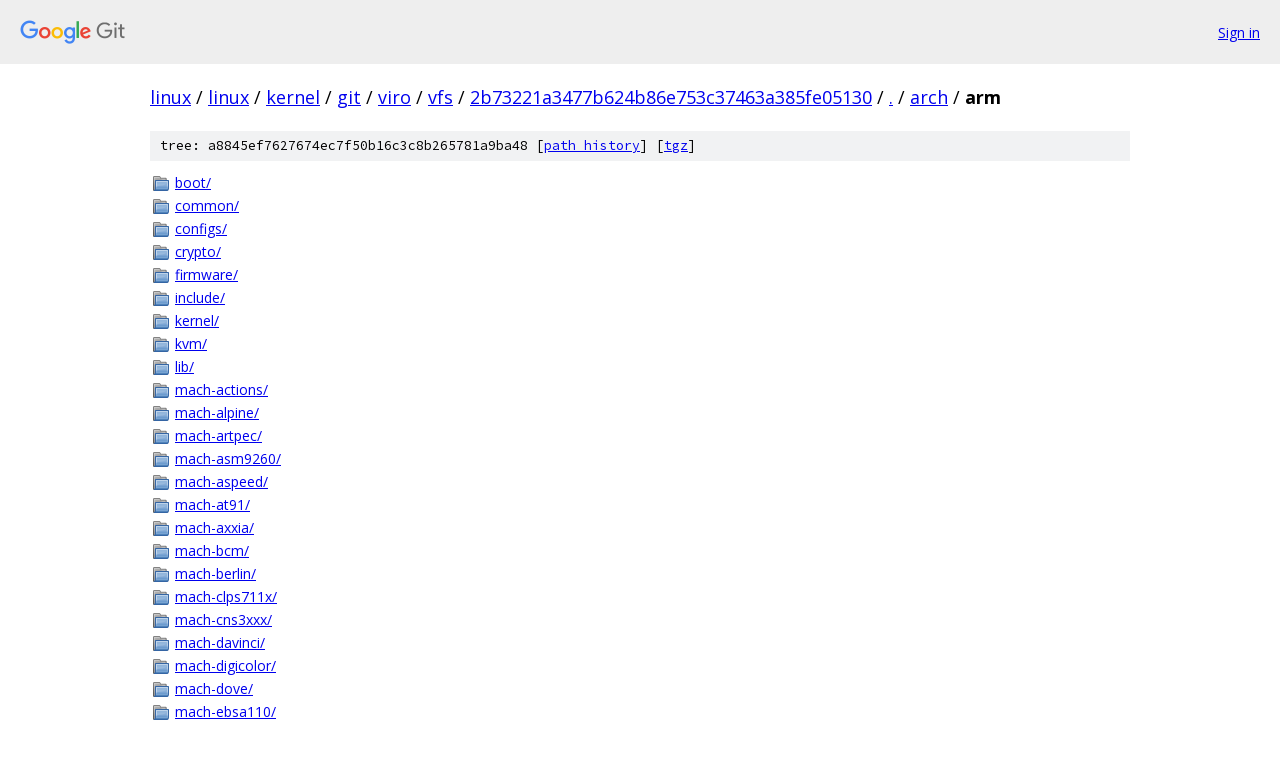

--- FILE ---
content_type: text/html; charset=utf-8
request_url: https://linux.googlesource.com/linux/kernel/git/viro/vfs/+/2b73221a3477b624b86e753c37463a385fe05130/arch/arm?autodive=0%2F%2F/
body_size: 2174
content:
<!DOCTYPE html><html lang="en"><head><meta charset="utf-8"><meta name="viewport" content="width=device-width, initial-scale=1"><title>arch/arm - linux/kernel/git/viro/vfs - Git at Google</title><link rel="stylesheet" type="text/css" href="/+static/base.css"><!-- default customHeadTagPart --></head><body class="Site"><header class="Site-header"><div class="Header"><a class="Header-image" href="/"><img src="//www.gstatic.com/images/branding/lockups/2x/lockup_git_color_108x24dp.png" width="108" height="24" alt="Google Git"></a><div class="Header-menu"> <a class="Header-menuItem" href="https://accounts.google.com/AccountChooser?faa=1&amp;continue=https://linux.googlesource.com/login/linux/kernel/git/viro/vfs/%2B/2b73221a3477b624b86e753c37463a385fe05130/arch/arm?autodive%3D0%252F%252F%252F">Sign in</a> </div></div></header><div class="Site-content"><div class="Container "><div class="Breadcrumbs"><a class="Breadcrumbs-crumb" href="/?format=HTML">linux</a> / <a class="Breadcrumbs-crumb" href="/linux/">linux</a> / <a class="Breadcrumbs-crumb" href="/linux/kernel/">kernel</a> / <a class="Breadcrumbs-crumb" href="/linux/kernel/git/">git</a> / <a class="Breadcrumbs-crumb" href="/linux/kernel/git/viro/">viro</a> / <a class="Breadcrumbs-crumb" href="/linux/kernel/git/viro/vfs/">vfs</a> / <a class="Breadcrumbs-crumb" href="/linux/kernel/git/viro/vfs/+/2b73221a3477b624b86e753c37463a385fe05130">2b73221a3477b624b86e753c37463a385fe05130</a> / <a class="Breadcrumbs-crumb" href="/linux/kernel/git/viro/vfs/+/2b73221a3477b624b86e753c37463a385fe05130/?autodive=0%2F%2F%2F">.</a> / <a class="Breadcrumbs-crumb" href="/linux/kernel/git/viro/vfs/+/2b73221a3477b624b86e753c37463a385fe05130/arch?autodive=0%2F%2F%2F">arch</a> / <span class="Breadcrumbs-crumb">arm</span></div><div class="TreeDetail"><div class="u-sha1 u-monospace TreeDetail-sha1">tree: a8845ef7627674ec7f50b16c3c8b265781a9ba48 [<a href="/linux/kernel/git/viro/vfs/+log/2b73221a3477b624b86e753c37463a385fe05130/arch/arm">path history</a>] <span>[<a href="/linux/kernel/git/viro/vfs/+archive/2b73221a3477b624b86e753c37463a385fe05130/arch/arm.tar.gz">tgz</a>]</span></div><ol class="FileList"><li class="FileList-item FileList-item--gitTree" title="Tree - boot/"><a class="FileList-itemLink" href="/linux/kernel/git/viro/vfs/+/2b73221a3477b624b86e753c37463a385fe05130/arch/arm/boot?autodive=0%2F%2F%2F/">boot/</a></li><li class="FileList-item FileList-item--gitTree" title="Tree - common/"><a class="FileList-itemLink" href="/linux/kernel/git/viro/vfs/+/2b73221a3477b624b86e753c37463a385fe05130/arch/arm/common?autodive=0%2F%2F%2F/">common/</a></li><li class="FileList-item FileList-item--gitTree" title="Tree - configs/"><a class="FileList-itemLink" href="/linux/kernel/git/viro/vfs/+/2b73221a3477b624b86e753c37463a385fe05130/arch/arm/configs?autodive=0%2F%2F%2F/">configs/</a></li><li class="FileList-item FileList-item--gitTree" title="Tree - crypto/"><a class="FileList-itemLink" href="/linux/kernel/git/viro/vfs/+/2b73221a3477b624b86e753c37463a385fe05130/arch/arm/crypto?autodive=0%2F%2F%2F/">crypto/</a></li><li class="FileList-item FileList-item--gitTree" title="Tree - firmware/"><a class="FileList-itemLink" href="/linux/kernel/git/viro/vfs/+/2b73221a3477b624b86e753c37463a385fe05130/arch/arm/firmware?autodive=0%2F%2F%2F/">firmware/</a></li><li class="FileList-item FileList-item--gitTree" title="Tree - include/"><a class="FileList-itemLink" href="/linux/kernel/git/viro/vfs/+/2b73221a3477b624b86e753c37463a385fe05130/arch/arm/include?autodive=0%2F%2F%2F/">include/</a></li><li class="FileList-item FileList-item--gitTree" title="Tree - kernel/"><a class="FileList-itemLink" href="/linux/kernel/git/viro/vfs/+/2b73221a3477b624b86e753c37463a385fe05130/arch/arm/kernel?autodive=0%2F%2F%2F/">kernel/</a></li><li class="FileList-item FileList-item--gitTree" title="Tree - kvm/"><a class="FileList-itemLink" href="/linux/kernel/git/viro/vfs/+/2b73221a3477b624b86e753c37463a385fe05130/arch/arm/kvm?autodive=0%2F%2F%2F/">kvm/</a></li><li class="FileList-item FileList-item--gitTree" title="Tree - lib/"><a class="FileList-itemLink" href="/linux/kernel/git/viro/vfs/+/2b73221a3477b624b86e753c37463a385fe05130/arch/arm/lib?autodive=0%2F%2F%2F/">lib/</a></li><li class="FileList-item FileList-item--gitTree" title="Tree - mach-actions/"><a class="FileList-itemLink" href="/linux/kernel/git/viro/vfs/+/2b73221a3477b624b86e753c37463a385fe05130/arch/arm/mach-actions?autodive=0%2F%2F%2F/">mach-actions/</a></li><li class="FileList-item FileList-item--gitTree" title="Tree - mach-alpine/"><a class="FileList-itemLink" href="/linux/kernel/git/viro/vfs/+/2b73221a3477b624b86e753c37463a385fe05130/arch/arm/mach-alpine?autodive=0%2F%2F%2F/">mach-alpine/</a></li><li class="FileList-item FileList-item--gitTree" title="Tree - mach-artpec/"><a class="FileList-itemLink" href="/linux/kernel/git/viro/vfs/+/2b73221a3477b624b86e753c37463a385fe05130/arch/arm/mach-artpec?autodive=0%2F%2F%2F/">mach-artpec/</a></li><li class="FileList-item FileList-item--gitTree" title="Tree - mach-asm9260/"><a class="FileList-itemLink" href="/linux/kernel/git/viro/vfs/+/2b73221a3477b624b86e753c37463a385fe05130/arch/arm/mach-asm9260?autodive=0%2F%2F%2F/">mach-asm9260/</a></li><li class="FileList-item FileList-item--gitTree" title="Tree - mach-aspeed/"><a class="FileList-itemLink" href="/linux/kernel/git/viro/vfs/+/2b73221a3477b624b86e753c37463a385fe05130/arch/arm/mach-aspeed?autodive=0%2F%2F%2F/">mach-aspeed/</a></li><li class="FileList-item FileList-item--gitTree" title="Tree - mach-at91/"><a class="FileList-itemLink" href="/linux/kernel/git/viro/vfs/+/2b73221a3477b624b86e753c37463a385fe05130/arch/arm/mach-at91?autodive=0%2F%2F%2F/">mach-at91/</a></li><li class="FileList-item FileList-item--gitTree" title="Tree - mach-axxia/"><a class="FileList-itemLink" href="/linux/kernel/git/viro/vfs/+/2b73221a3477b624b86e753c37463a385fe05130/arch/arm/mach-axxia?autodive=0%2F%2F%2F/">mach-axxia/</a></li><li class="FileList-item FileList-item--gitTree" title="Tree - mach-bcm/"><a class="FileList-itemLink" href="/linux/kernel/git/viro/vfs/+/2b73221a3477b624b86e753c37463a385fe05130/arch/arm/mach-bcm?autodive=0%2F%2F%2F/">mach-bcm/</a></li><li class="FileList-item FileList-item--gitTree" title="Tree - mach-berlin/"><a class="FileList-itemLink" href="/linux/kernel/git/viro/vfs/+/2b73221a3477b624b86e753c37463a385fe05130/arch/arm/mach-berlin?autodive=0%2F%2F%2F/">mach-berlin/</a></li><li class="FileList-item FileList-item--gitTree" title="Tree - mach-clps711x/"><a class="FileList-itemLink" href="/linux/kernel/git/viro/vfs/+/2b73221a3477b624b86e753c37463a385fe05130/arch/arm/mach-clps711x?autodive=0%2F%2F%2F/">mach-clps711x/</a></li><li class="FileList-item FileList-item--gitTree" title="Tree - mach-cns3xxx/"><a class="FileList-itemLink" href="/linux/kernel/git/viro/vfs/+/2b73221a3477b624b86e753c37463a385fe05130/arch/arm/mach-cns3xxx?autodive=0%2F%2F%2F/">mach-cns3xxx/</a></li><li class="FileList-item FileList-item--gitTree" title="Tree - mach-davinci/"><a class="FileList-itemLink" href="/linux/kernel/git/viro/vfs/+/2b73221a3477b624b86e753c37463a385fe05130/arch/arm/mach-davinci?autodive=0%2F%2F%2F/">mach-davinci/</a></li><li class="FileList-item FileList-item--gitTree" title="Tree - mach-digicolor/"><a class="FileList-itemLink" href="/linux/kernel/git/viro/vfs/+/2b73221a3477b624b86e753c37463a385fe05130/arch/arm/mach-digicolor?autodive=0%2F%2F%2F/">mach-digicolor/</a></li><li class="FileList-item FileList-item--gitTree" title="Tree - mach-dove/"><a class="FileList-itemLink" href="/linux/kernel/git/viro/vfs/+/2b73221a3477b624b86e753c37463a385fe05130/arch/arm/mach-dove?autodive=0%2F%2F%2F/">mach-dove/</a></li><li class="FileList-item FileList-item--gitTree" title="Tree - mach-ebsa110/"><a class="FileList-itemLink" href="/linux/kernel/git/viro/vfs/+/2b73221a3477b624b86e753c37463a385fe05130/arch/arm/mach-ebsa110?autodive=0%2F%2F%2F/">mach-ebsa110/</a></li><li class="FileList-item FileList-item--gitTree" title="Tree - mach-efm32/"><a class="FileList-itemLink" href="/linux/kernel/git/viro/vfs/+/2b73221a3477b624b86e753c37463a385fe05130/arch/arm/mach-efm32?autodive=0%2F%2F%2F/">mach-efm32/</a></li><li class="FileList-item FileList-item--gitTree" title="Tree - mach-ep93xx/"><a class="FileList-itemLink" href="/linux/kernel/git/viro/vfs/+/2b73221a3477b624b86e753c37463a385fe05130/arch/arm/mach-ep93xx?autodive=0%2F%2F%2F/">mach-ep93xx/</a></li><li class="FileList-item FileList-item--gitTree" title="Tree - mach-exynos/"><a class="FileList-itemLink" href="/linux/kernel/git/viro/vfs/+/2b73221a3477b624b86e753c37463a385fe05130/arch/arm/mach-exynos?autodive=0%2F%2F%2F/">mach-exynos/</a></li><li class="FileList-item FileList-item--gitTree" title="Tree - mach-footbridge/"><a class="FileList-itemLink" href="/linux/kernel/git/viro/vfs/+/2b73221a3477b624b86e753c37463a385fe05130/arch/arm/mach-footbridge?autodive=0%2F%2F%2F/">mach-footbridge/</a></li><li class="FileList-item FileList-item--gitTree" title="Tree - mach-gemini/"><a class="FileList-itemLink" href="/linux/kernel/git/viro/vfs/+/2b73221a3477b624b86e753c37463a385fe05130/arch/arm/mach-gemini?autodive=0%2F%2F%2F/">mach-gemini/</a></li><li class="FileList-item FileList-item--gitTree" title="Tree - mach-highbank/"><a class="FileList-itemLink" href="/linux/kernel/git/viro/vfs/+/2b73221a3477b624b86e753c37463a385fe05130/arch/arm/mach-highbank?autodive=0%2F%2F%2F/">mach-highbank/</a></li><li class="FileList-item FileList-item--gitTree" title="Tree - mach-hisi/"><a class="FileList-itemLink" href="/linux/kernel/git/viro/vfs/+/2b73221a3477b624b86e753c37463a385fe05130/arch/arm/mach-hisi?autodive=0%2F%2F%2F/">mach-hisi/</a></li><li class="FileList-item FileList-item--gitTree" title="Tree - mach-imx/"><a class="FileList-itemLink" href="/linux/kernel/git/viro/vfs/+/2b73221a3477b624b86e753c37463a385fe05130/arch/arm/mach-imx?autodive=0%2F%2F%2F/">mach-imx/</a></li><li class="FileList-item FileList-item--gitTree" title="Tree - mach-integrator/"><a class="FileList-itemLink" href="/linux/kernel/git/viro/vfs/+/2b73221a3477b624b86e753c37463a385fe05130/arch/arm/mach-integrator?autodive=0%2F%2F%2F/">mach-integrator/</a></li><li class="FileList-item FileList-item--gitTree" title="Tree - mach-iop13xx/"><a class="FileList-itemLink" href="/linux/kernel/git/viro/vfs/+/2b73221a3477b624b86e753c37463a385fe05130/arch/arm/mach-iop13xx?autodive=0%2F%2F%2F/">mach-iop13xx/</a></li><li class="FileList-item FileList-item--gitTree" title="Tree - mach-iop32x/"><a class="FileList-itemLink" href="/linux/kernel/git/viro/vfs/+/2b73221a3477b624b86e753c37463a385fe05130/arch/arm/mach-iop32x?autodive=0%2F%2F%2F/">mach-iop32x/</a></li><li class="FileList-item FileList-item--gitTree" title="Tree - mach-iop33x/"><a class="FileList-itemLink" href="/linux/kernel/git/viro/vfs/+/2b73221a3477b624b86e753c37463a385fe05130/arch/arm/mach-iop33x?autodive=0%2F%2F%2F/">mach-iop33x/</a></li><li class="FileList-item FileList-item--gitTree" title="Tree - mach-ixp4xx/"><a class="FileList-itemLink" href="/linux/kernel/git/viro/vfs/+/2b73221a3477b624b86e753c37463a385fe05130/arch/arm/mach-ixp4xx?autodive=0%2F%2F%2F/">mach-ixp4xx/</a></li><li class="FileList-item FileList-item--gitTree" title="Tree - mach-keystone/"><a class="FileList-itemLink" href="/linux/kernel/git/viro/vfs/+/2b73221a3477b624b86e753c37463a385fe05130/arch/arm/mach-keystone?autodive=0%2F%2F%2F/">mach-keystone/</a></li><li class="FileList-item FileList-item--gitTree" title="Tree - mach-ks8695/"><a class="FileList-itemLink" href="/linux/kernel/git/viro/vfs/+/2b73221a3477b624b86e753c37463a385fe05130/arch/arm/mach-ks8695?autodive=0%2F%2F%2F/">mach-ks8695/</a></li><li class="FileList-item FileList-item--gitTree" title="Tree - mach-lpc18xx/"><a class="FileList-itemLink" href="/linux/kernel/git/viro/vfs/+/2b73221a3477b624b86e753c37463a385fe05130/arch/arm/mach-lpc18xx?autodive=0%2F%2F%2F/">mach-lpc18xx/</a></li><li class="FileList-item FileList-item--gitTree" title="Tree - mach-lpc32xx/"><a class="FileList-itemLink" href="/linux/kernel/git/viro/vfs/+/2b73221a3477b624b86e753c37463a385fe05130/arch/arm/mach-lpc32xx?autodive=0%2F%2F%2F/">mach-lpc32xx/</a></li><li class="FileList-item FileList-item--gitTree" title="Tree - mach-mediatek/"><a class="FileList-itemLink" href="/linux/kernel/git/viro/vfs/+/2b73221a3477b624b86e753c37463a385fe05130/arch/arm/mach-mediatek?autodive=0%2F%2F%2F/">mach-mediatek/</a></li><li class="FileList-item FileList-item--gitTree" title="Tree - mach-meson/"><a class="FileList-itemLink" href="/linux/kernel/git/viro/vfs/+/2b73221a3477b624b86e753c37463a385fe05130/arch/arm/mach-meson?autodive=0%2F%2F%2F/">mach-meson/</a></li><li class="FileList-item FileList-item--gitTree" title="Tree - mach-mmp/"><a class="FileList-itemLink" href="/linux/kernel/git/viro/vfs/+/2b73221a3477b624b86e753c37463a385fe05130/arch/arm/mach-mmp?autodive=0%2F%2F%2F/">mach-mmp/</a></li><li class="FileList-item FileList-item--gitTree" title="Tree - mach-moxart/"><a class="FileList-itemLink" href="/linux/kernel/git/viro/vfs/+/2b73221a3477b624b86e753c37463a385fe05130/arch/arm/mach-moxart?autodive=0%2F%2F%2F/">mach-moxart/</a></li><li class="FileList-item FileList-item--gitTree" title="Tree - mach-mv78xx0/"><a class="FileList-itemLink" href="/linux/kernel/git/viro/vfs/+/2b73221a3477b624b86e753c37463a385fe05130/arch/arm/mach-mv78xx0?autodive=0%2F%2F%2F/">mach-mv78xx0/</a></li><li class="FileList-item FileList-item--gitTree" title="Tree - mach-mvebu/"><a class="FileList-itemLink" href="/linux/kernel/git/viro/vfs/+/2b73221a3477b624b86e753c37463a385fe05130/arch/arm/mach-mvebu?autodive=0%2F%2F%2F/">mach-mvebu/</a></li><li class="FileList-item FileList-item--gitTree" title="Tree - mach-mxs/"><a class="FileList-itemLink" href="/linux/kernel/git/viro/vfs/+/2b73221a3477b624b86e753c37463a385fe05130/arch/arm/mach-mxs?autodive=0%2F%2F%2F/">mach-mxs/</a></li><li class="FileList-item FileList-item--gitTree" title="Tree - mach-netx/"><a class="FileList-itemLink" href="/linux/kernel/git/viro/vfs/+/2b73221a3477b624b86e753c37463a385fe05130/arch/arm/mach-netx?autodive=0%2F%2F%2F/">mach-netx/</a></li><li class="FileList-item FileList-item--gitTree" title="Tree - mach-nomadik/"><a class="FileList-itemLink" href="/linux/kernel/git/viro/vfs/+/2b73221a3477b624b86e753c37463a385fe05130/arch/arm/mach-nomadik?autodive=0%2F%2F%2F/">mach-nomadik/</a></li><li class="FileList-item FileList-item--gitTree" title="Tree - mach-npcm/"><a class="FileList-itemLink" href="/linux/kernel/git/viro/vfs/+/2b73221a3477b624b86e753c37463a385fe05130/arch/arm/mach-npcm?autodive=0%2F%2F%2F/">mach-npcm/</a></li><li class="FileList-item FileList-item--gitTree" title="Tree - mach-nspire/"><a class="FileList-itemLink" href="/linux/kernel/git/viro/vfs/+/2b73221a3477b624b86e753c37463a385fe05130/arch/arm/mach-nspire?autodive=0%2F%2F%2F/">mach-nspire/</a></li><li class="FileList-item FileList-item--gitTree" title="Tree - mach-omap1/"><a class="FileList-itemLink" href="/linux/kernel/git/viro/vfs/+/2b73221a3477b624b86e753c37463a385fe05130/arch/arm/mach-omap1?autodive=0%2F%2F%2F/">mach-omap1/</a></li><li class="FileList-item FileList-item--gitTree" title="Tree - mach-omap2/"><a class="FileList-itemLink" href="/linux/kernel/git/viro/vfs/+/2b73221a3477b624b86e753c37463a385fe05130/arch/arm/mach-omap2?autodive=0%2F%2F%2F/">mach-omap2/</a></li><li class="FileList-item FileList-item--gitTree" title="Tree - mach-orion5x/"><a class="FileList-itemLink" href="/linux/kernel/git/viro/vfs/+/2b73221a3477b624b86e753c37463a385fe05130/arch/arm/mach-orion5x?autodive=0%2F%2F%2F/">mach-orion5x/</a></li><li class="FileList-item FileList-item--gitTree" title="Tree - mach-oxnas/"><a class="FileList-itemLink" href="/linux/kernel/git/viro/vfs/+/2b73221a3477b624b86e753c37463a385fe05130/arch/arm/mach-oxnas?autodive=0%2F%2F%2F/">mach-oxnas/</a></li><li class="FileList-item FileList-item--gitTree" title="Tree - mach-picoxcell/"><a class="FileList-itemLink" href="/linux/kernel/git/viro/vfs/+/2b73221a3477b624b86e753c37463a385fe05130/arch/arm/mach-picoxcell?autodive=0%2F%2F%2F/">mach-picoxcell/</a></li><li class="FileList-item FileList-item--gitTree" title="Tree - mach-prima2/"><a class="FileList-itemLink" href="/linux/kernel/git/viro/vfs/+/2b73221a3477b624b86e753c37463a385fe05130/arch/arm/mach-prima2?autodive=0%2F%2F%2F/">mach-prima2/</a></li><li class="FileList-item FileList-item--gitTree" title="Tree - mach-pxa/"><a class="FileList-itemLink" href="/linux/kernel/git/viro/vfs/+/2b73221a3477b624b86e753c37463a385fe05130/arch/arm/mach-pxa?autodive=0%2F%2F%2F/">mach-pxa/</a></li><li class="FileList-item FileList-item--gitTree" title="Tree - mach-qcom/"><a class="FileList-itemLink" href="/linux/kernel/git/viro/vfs/+/2b73221a3477b624b86e753c37463a385fe05130/arch/arm/mach-qcom?autodive=0%2F%2F%2F/">mach-qcom/</a></li><li class="FileList-item FileList-item--gitTree" title="Tree - mach-realview/"><a class="FileList-itemLink" href="/linux/kernel/git/viro/vfs/+/2b73221a3477b624b86e753c37463a385fe05130/arch/arm/mach-realview?autodive=0%2F%2F%2F/">mach-realview/</a></li><li class="FileList-item FileList-item--gitTree" title="Tree - mach-rockchip/"><a class="FileList-itemLink" href="/linux/kernel/git/viro/vfs/+/2b73221a3477b624b86e753c37463a385fe05130/arch/arm/mach-rockchip?autodive=0%2F%2F%2F/">mach-rockchip/</a></li><li class="FileList-item FileList-item--gitTree" title="Tree - mach-rpc/"><a class="FileList-itemLink" href="/linux/kernel/git/viro/vfs/+/2b73221a3477b624b86e753c37463a385fe05130/arch/arm/mach-rpc?autodive=0%2F%2F%2F/">mach-rpc/</a></li><li class="FileList-item FileList-item--gitTree" title="Tree - mach-s3c24xx/"><a class="FileList-itemLink" href="/linux/kernel/git/viro/vfs/+/2b73221a3477b624b86e753c37463a385fe05130/arch/arm/mach-s3c24xx?autodive=0%2F%2F%2F/">mach-s3c24xx/</a></li><li class="FileList-item FileList-item--gitTree" title="Tree - mach-s3c64xx/"><a class="FileList-itemLink" href="/linux/kernel/git/viro/vfs/+/2b73221a3477b624b86e753c37463a385fe05130/arch/arm/mach-s3c64xx?autodive=0%2F%2F%2F/">mach-s3c64xx/</a></li><li class="FileList-item FileList-item--gitTree" title="Tree - mach-s5pv210/"><a class="FileList-itemLink" href="/linux/kernel/git/viro/vfs/+/2b73221a3477b624b86e753c37463a385fe05130/arch/arm/mach-s5pv210?autodive=0%2F%2F%2F/">mach-s5pv210/</a></li><li class="FileList-item FileList-item--gitTree" title="Tree - mach-sa1100/"><a class="FileList-itemLink" href="/linux/kernel/git/viro/vfs/+/2b73221a3477b624b86e753c37463a385fe05130/arch/arm/mach-sa1100?autodive=0%2F%2F%2F/">mach-sa1100/</a></li><li class="FileList-item FileList-item--gitTree" title="Tree - mach-shmobile/"><a class="FileList-itemLink" href="/linux/kernel/git/viro/vfs/+/2b73221a3477b624b86e753c37463a385fe05130/arch/arm/mach-shmobile?autodive=0%2F%2F%2F/">mach-shmobile/</a></li><li class="FileList-item FileList-item--gitTree" title="Tree - mach-socfpga/"><a class="FileList-itemLink" href="/linux/kernel/git/viro/vfs/+/2b73221a3477b624b86e753c37463a385fe05130/arch/arm/mach-socfpga?autodive=0%2F%2F%2F/">mach-socfpga/</a></li><li class="FileList-item FileList-item--gitTree" title="Tree - mach-spear/"><a class="FileList-itemLink" href="/linux/kernel/git/viro/vfs/+/2b73221a3477b624b86e753c37463a385fe05130/arch/arm/mach-spear?autodive=0%2F%2F%2F/">mach-spear/</a></li><li class="FileList-item FileList-item--gitTree" title="Tree - mach-sti/"><a class="FileList-itemLink" href="/linux/kernel/git/viro/vfs/+/2b73221a3477b624b86e753c37463a385fe05130/arch/arm/mach-sti?autodive=0%2F%2F%2F/">mach-sti/</a></li><li class="FileList-item FileList-item--gitTree" title="Tree - mach-stm32/"><a class="FileList-itemLink" href="/linux/kernel/git/viro/vfs/+/2b73221a3477b624b86e753c37463a385fe05130/arch/arm/mach-stm32?autodive=0%2F%2F%2F/">mach-stm32/</a></li><li class="FileList-item FileList-item--gitTree" title="Tree - mach-sunxi/"><a class="FileList-itemLink" href="/linux/kernel/git/viro/vfs/+/2b73221a3477b624b86e753c37463a385fe05130/arch/arm/mach-sunxi?autodive=0%2F%2F%2F/">mach-sunxi/</a></li><li class="FileList-item FileList-item--gitTree" title="Tree - mach-tango/"><a class="FileList-itemLink" href="/linux/kernel/git/viro/vfs/+/2b73221a3477b624b86e753c37463a385fe05130/arch/arm/mach-tango?autodive=0%2F%2F%2F/">mach-tango/</a></li><li class="FileList-item FileList-item--gitTree" title="Tree - mach-tegra/"><a class="FileList-itemLink" href="/linux/kernel/git/viro/vfs/+/2b73221a3477b624b86e753c37463a385fe05130/arch/arm/mach-tegra?autodive=0%2F%2F%2F/">mach-tegra/</a></li><li class="FileList-item FileList-item--gitTree" title="Tree - mach-u300/"><a class="FileList-itemLink" href="/linux/kernel/git/viro/vfs/+/2b73221a3477b624b86e753c37463a385fe05130/arch/arm/mach-u300?autodive=0%2F%2F%2F/">mach-u300/</a></li><li class="FileList-item FileList-item--gitTree" title="Tree - mach-uniphier/"><a class="FileList-itemLink" href="/linux/kernel/git/viro/vfs/+/2b73221a3477b624b86e753c37463a385fe05130/arch/arm/mach-uniphier?autodive=0%2F%2F%2F/">mach-uniphier/</a></li><li class="FileList-item FileList-item--gitTree" title="Tree - mach-ux500/"><a class="FileList-itemLink" href="/linux/kernel/git/viro/vfs/+/2b73221a3477b624b86e753c37463a385fe05130/arch/arm/mach-ux500?autodive=0%2F%2F%2F/">mach-ux500/</a></li><li class="FileList-item FileList-item--gitTree" title="Tree - mach-versatile/"><a class="FileList-itemLink" href="/linux/kernel/git/viro/vfs/+/2b73221a3477b624b86e753c37463a385fe05130/arch/arm/mach-versatile?autodive=0%2F%2F%2F/">mach-versatile/</a></li><li class="FileList-item FileList-item--gitTree" title="Tree - mach-vexpress/"><a class="FileList-itemLink" href="/linux/kernel/git/viro/vfs/+/2b73221a3477b624b86e753c37463a385fe05130/arch/arm/mach-vexpress?autodive=0%2F%2F%2F/">mach-vexpress/</a></li><li class="FileList-item FileList-item--gitTree" title="Tree - mach-vt8500/"><a class="FileList-itemLink" href="/linux/kernel/git/viro/vfs/+/2b73221a3477b624b86e753c37463a385fe05130/arch/arm/mach-vt8500?autodive=0%2F%2F%2F/">mach-vt8500/</a></li><li class="FileList-item FileList-item--gitTree" title="Tree - mach-w90x900/"><a class="FileList-itemLink" href="/linux/kernel/git/viro/vfs/+/2b73221a3477b624b86e753c37463a385fe05130/arch/arm/mach-w90x900?autodive=0%2F%2F%2F/">mach-w90x900/</a></li><li class="FileList-item FileList-item--gitTree" title="Tree - mach-zx/"><a class="FileList-itemLink" href="/linux/kernel/git/viro/vfs/+/2b73221a3477b624b86e753c37463a385fe05130/arch/arm/mach-zx?autodive=0%2F%2F%2F/">mach-zx/</a></li><li class="FileList-item FileList-item--gitTree" title="Tree - mach-zynq/"><a class="FileList-itemLink" href="/linux/kernel/git/viro/vfs/+/2b73221a3477b624b86e753c37463a385fe05130/arch/arm/mach-zynq?autodive=0%2F%2F%2F/">mach-zynq/</a></li><li class="FileList-item FileList-item--gitTree" title="Tree - mm/"><a class="FileList-itemLink" href="/linux/kernel/git/viro/vfs/+/2b73221a3477b624b86e753c37463a385fe05130/arch/arm/mm?autodive=0%2F%2F%2F/">mm/</a></li><li class="FileList-item FileList-item--gitTree" title="Tree - net/"><a class="FileList-itemLink" href="/linux/kernel/git/viro/vfs/+/2b73221a3477b624b86e753c37463a385fe05130/arch/arm/net?autodive=0%2F%2F%2F/">net/</a></li><li class="FileList-item FileList-item--gitTree" title="Tree - nwfpe/"><a class="FileList-itemLink" href="/linux/kernel/git/viro/vfs/+/2b73221a3477b624b86e753c37463a385fe05130/arch/arm/nwfpe?autodive=0%2F%2F%2F/">nwfpe/</a></li><li class="FileList-item FileList-item--gitTree" title="Tree - oprofile/"><a class="FileList-itemLink" href="/linux/kernel/git/viro/vfs/+/2b73221a3477b624b86e753c37463a385fe05130/arch/arm/oprofile?autodive=0%2F%2F%2F/">oprofile/</a></li><li class="FileList-item FileList-item--gitTree" title="Tree - plat-iop/"><a class="FileList-itemLink" href="/linux/kernel/git/viro/vfs/+/2b73221a3477b624b86e753c37463a385fe05130/arch/arm/plat-iop?autodive=0%2F%2F%2F/">plat-iop/</a></li><li class="FileList-item FileList-item--gitTree" title="Tree - plat-omap/"><a class="FileList-itemLink" href="/linux/kernel/git/viro/vfs/+/2b73221a3477b624b86e753c37463a385fe05130/arch/arm/plat-omap?autodive=0%2F%2F%2F/">plat-omap/</a></li><li class="FileList-item FileList-item--gitTree" title="Tree - plat-orion/"><a class="FileList-itemLink" href="/linux/kernel/git/viro/vfs/+/2b73221a3477b624b86e753c37463a385fe05130/arch/arm/plat-orion?autodive=0%2F%2F%2F/">plat-orion/</a></li><li class="FileList-item FileList-item--gitTree" title="Tree - plat-pxa/"><a class="FileList-itemLink" href="/linux/kernel/git/viro/vfs/+/2b73221a3477b624b86e753c37463a385fe05130/arch/arm/plat-pxa?autodive=0%2F%2F%2F/">plat-pxa/</a></li><li class="FileList-item FileList-item--gitTree" title="Tree - plat-samsung/"><a class="FileList-itemLink" href="/linux/kernel/git/viro/vfs/+/2b73221a3477b624b86e753c37463a385fe05130/arch/arm/plat-samsung?autodive=0%2F%2F%2F/">plat-samsung/</a></li><li class="FileList-item FileList-item--gitTree" title="Tree - plat-versatile/"><a class="FileList-itemLink" href="/linux/kernel/git/viro/vfs/+/2b73221a3477b624b86e753c37463a385fe05130/arch/arm/plat-versatile?autodive=0%2F%2F%2F/">plat-versatile/</a></li><li class="FileList-item FileList-item--gitTree" title="Tree - probes/"><a class="FileList-itemLink" href="/linux/kernel/git/viro/vfs/+/2b73221a3477b624b86e753c37463a385fe05130/arch/arm/probes?autodive=0%2F%2F%2F/">probes/</a></li><li class="FileList-item FileList-item--gitTree" title="Tree - tools/"><a class="FileList-itemLink" href="/linux/kernel/git/viro/vfs/+/2b73221a3477b624b86e753c37463a385fe05130/arch/arm/tools?autodive=0%2F%2F%2F/">tools/</a></li><li class="FileList-item FileList-item--gitTree" title="Tree - vdso/"><a class="FileList-itemLink" href="/linux/kernel/git/viro/vfs/+/2b73221a3477b624b86e753c37463a385fe05130/arch/arm/vdso?autodive=0%2F%2F%2F/">vdso/</a></li><li class="FileList-item FileList-item--gitTree" title="Tree - vfp/"><a class="FileList-itemLink" href="/linux/kernel/git/viro/vfs/+/2b73221a3477b624b86e753c37463a385fe05130/arch/arm/vfp?autodive=0%2F%2F%2F/">vfp/</a></li><li class="FileList-item FileList-item--gitTree" title="Tree - xen/"><a class="FileList-itemLink" href="/linux/kernel/git/viro/vfs/+/2b73221a3477b624b86e753c37463a385fe05130/arch/arm/xen?autodive=0%2F%2F%2F/">xen/</a></li><li class="FileList-item FileList-item--regularFile" title="Regular file - Kconfig"><a class="FileList-itemLink" href="/linux/kernel/git/viro/vfs/+/2b73221a3477b624b86e753c37463a385fe05130/arch/arm/Kconfig?autodive=0%2F%2F%2F">Kconfig</a></li><li class="FileList-item FileList-item--regularFile" title="Regular file - Kconfig-nommu"><a class="FileList-itemLink" href="/linux/kernel/git/viro/vfs/+/2b73221a3477b624b86e753c37463a385fe05130/arch/arm/Kconfig-nommu?autodive=0%2F%2F%2F">Kconfig-nommu</a></li><li class="FileList-item FileList-item--regularFile" title="Regular file - Kconfig.debug"><a class="FileList-itemLink" href="/linux/kernel/git/viro/vfs/+/2b73221a3477b624b86e753c37463a385fe05130/arch/arm/Kconfig.debug?autodive=0%2F%2F%2F">Kconfig.debug</a></li><li class="FileList-item FileList-item--regularFile" title="Regular file - Makefile"><a class="FileList-itemLink" href="/linux/kernel/git/viro/vfs/+/2b73221a3477b624b86e753c37463a385fe05130/arch/arm/Makefile?autodive=0%2F%2F%2F">Makefile</a></li></ol></div></div> <!-- Container --></div> <!-- Site-content --><footer class="Site-footer"><div class="Footer"><span class="Footer-poweredBy">Powered by <a href="https://gerrit.googlesource.com/gitiles/">Gitiles</a>| <a href="https://policies.google.com/privacy">Privacy</a>| <a href="https://policies.google.com/terms">Terms</a></span><span class="Footer-formats"><a class="u-monospace Footer-formatsItem" href="?format=TEXT">txt</a> <a class="u-monospace Footer-formatsItem" href="?format=JSON">json</a></span></div></footer></body></html>